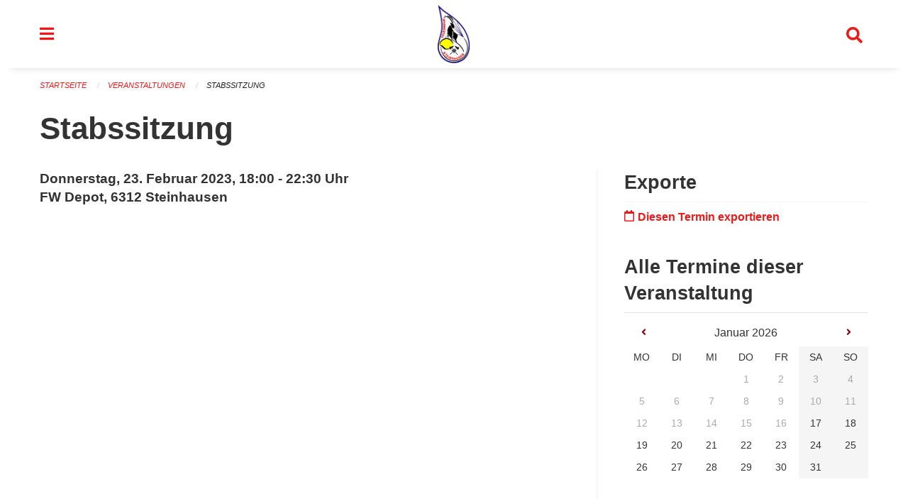

--- FILE ---
content_type: text/html; charset=UTF-8
request_url: https://veranstaltungen-feuerwehr-steinhausen.onegovcloud.ch/event/stabssitzung-35-2023-02-23
body_size: 3467
content:
<!DOCTYPE html>
<html
    class="no-js"
    lang="de-CH"
    xmlns="http://www.w3.org/1999/xhtml" data-version="2025.71">
<head>
    <meta charset="utf-8" />
    <meta name="viewport" content="width=device-width, initial-scale=1.0" />

    
    <meta name="intercoolerjs:use-actual-http-method" content="true" />

    <title id="page-title">
        Stabssitzung
    </title>
    <!-- This site is running on the
          ___              ____               ____ _                 _
         / _ \ _ __   ___ / ___| _____   __  / ___| | ___  _   _  __| |
        | | | | '_ \ / _ \ |  _ / _ \ \ / / | |   | |/ _ \| | | |/ _` |
        | |_| | | | |  __/ |_| | (_) \ V /  | |___| | (_) | |_| | (_| |
         \___/|_| |_|\___|\____|\___/ \_/    \____|_|\___/ \__,_|\__,_|

         Have a look at the source code: https://onegov.readthedocs.org
     -->
    <link rel="stylesheet" type="text/css" href="https://veranstaltungen-feuerwehr-steinhausen.onegovcloud.ch/theme/onegov.town6.foundation-2025.71-290e59e4d60323234ba1a299a0c7faacbe9ec389.css">
    <link rel="stylesheet" type="text/css" href="https://veranstaltungen-feuerwehr-steinhausen.onegovcloud.ch/static/font-awesome5/css/all.min.css___2025.71">
    
    
    
    
    
    
    
    <link rel="icon" href="data:;base64,iVBORw0KGgo=">
    <meta name="theme-color" content="#ed1919">

    
<meta property="og:title" content="Stabssitzung" />
<meta property="og:type" content="website" />
<meta property="og:url" content="https://veranstaltungen-feuerwehr-steinhausen.onegovcloud.ch/event/stabssitzung-35-2023-02-23" />


<meta property="og:site_name" content="Veranstaltungen Feuerwehr Steinhausen">

<meta property="og:locale" content="de_CH">
<meta property="og:locale:alternate" content="fr_CH">

    
    
    
<link rel="stylesheet" type="text/css" href="https://veranstaltungen-feuerwehr-steinhausen.onegovcloud.ch/7da9c72a3b5f9e060b898ef7cd714b8a/common.bundle.css?15c0e4cb">
<link rel="stylesheet" type="text/css" href="https://veranstaltungen-feuerwehr-steinhausen.onegovcloud.ch/7da9c72a3b5f9e060b898ef7cd714b8a/chosen.bundle.css?df2ed9ff">
<link rel="stylesheet" type="text/css" href="https://veranstaltungen-feuerwehr-steinhausen.onegovcloud.ch/7da9c72a3b5f9e060b898ef7cd714b8a/geo-mapbox.bundle.css?0deacf46"></head>

<body data-mapbox-token="pk.eyJ1Ijoic2VhbnRpcyIsImEiOiJjaW02ZW92OXEwMDRpeG1rbXZ5ZXJxdmtlIn0.cYzFzNi7AB4vYJgokrPVwQ" id="page-event-stabssitzung-35-2023-02-23" class="is-logged-out occurrence-layout town-6" data-default-marker-color="#ed1919" data-default-lat="47.19694" data-default-lon="8.48611" data-default-zoom="14">
    <div class="off-canvas position-left" data-transition="overlap" id="offCanvas" data-off-canvas data-auto-focus="false" >
        <!-- Close button -->
        <div class="button-area">
            <button class="off-canvas-close-button" aria-label="Close menu" type="button" data-close>
                <i class="fa fa-times"></i>
            </button>
        </div>

        <!-- Menu -->
        <div class="navigation-area">
            
    <ul class="vertical menu side-navigation drilldown" data-auto-height="true" data-responsive-menu="drilldown medium-accordion" data-back-button="&lt;li class=&quot;js-drilldown-back&quot;&gt;&lt;a tabindex=&quot;0&quot;&gt;zurück&lt;/a&gt;&lt;/li&gt;">
        <li data-sortable-id="4">
            
    
    
        <a href="https://veranstaltungen-feuerwehr-steinhausen.onegovcloud.ch/news/">
            <div class="navlink ">
                <span>
                    Aktuelles
                    
    
        
        
        
        
        
    

                    
    

                </span>
            </div>
        </a>
    
    
        
    

        </li>
    </ul>

        </div>
    </div>

    <div class="sidebar-toggler show-for-small-only" data-toggle="offCanvasSidebar">
        <div class="animated-hamburger">
            <span></span>
            <span></span>
            <span></span>
            <span></span>
        </div>
        <span class="text"> Sidebar</span>
    </div>

    <div class="off-canvas position-right show-for-small-only" id="offCanvasSidebar" data-auto-focus="false" data-off-canvas >
        <!-- Gets filled by sidebar_mobile.js -->
    </div>

    <div class="off-canvas position-right" data-transition="overlap" id="offCanvasSearch" data-auto-focus="false" data-off-canvas>
        <button class="off-canvas-close-button" aria-label="Close menu" type="button" data-close>
            <i class="fa fa-times"></i>
        </button>
        <form class="searchbox header-searchbox" action="https://veranstaltungen-feuerwehr-steinhausen.onegovcloud.ch/search" method="GET" data-typeahead="on" data-typeahead-source="https://veranstaltungen-feuerwehr-steinhausen.onegovcloud.ch/search/suggest" data-typeahead-target="https://veranstaltungen-feuerwehr-steinhausen.onegovcloud.ch/search">
            <div class="input-group">
                <input class="input-group-field" type="search" id="search" data-typeahead-subject name="q" autocomplete="off" autocorrect="off" required maxlength="200" placeholder="Suchbegriff">
                <div class="typeahead">
                    <div class="cell small-12" data-typeahead-container>
                    </div>
                </div>
                <div class="input-group-button">
                    <button class="button" type="submit">
                        <i class="fa fa-search"></i>
                    </button>
                </div>
            </div>
        </form>
    </div>

    <div class="off-canvas-content" data-off-canvas-content>
        <a class="show-for-sr" href="#content">Navigation überspringen</a>
        <main>
            <header id="header">
                <div id="sticky-header-area">
                    

                    

                    
                        
    

                        
    

                    
                </div>
                <div data-sticky-container id="nav-bar">
                    <div class="nav-bar-sticky" data-sticky data-options="marginTop:0; stickyOn: small;" data-top-anchor="sticky-header-area:bottom" data-stick-to="top">

                        

                        <div class="grid-container navigation">
                            <div class="grid-x">
                                <div class="large-2 small-2 cell">
                                    <button class="menu-button" data-toggle="offCanvas">
                                        <i class="fas fa-bars"></i>
                                    </button>
                                </div>
                                <div class="large-8 small-8 cell middle">
                                    <a href="https://veranstaltungen-feuerwehr-steinhausen.onegovcloud.ch/" aria-label="Zurück zur Startseite">
                                        <img src="https://veranstaltungen-feuerwehr-steinhausen.onegovcloud.ch/storage/a2d1b18959239220ae5903d3a0602a882f1b80cec31285229a5af7374d4103b8" alt="Logo" title="Veranstaltungen Feuerwehr Steinhausen"/>
                                        
                                    </a>
                                </div>
                                <div class="large-2 small-2 cell right-side">
                                    <button  class="search-button" data-toggle="offCanvasSearch">
                                        <i class="fa fa-search"></i>
                                    </button>
                                </div>
                            </div>
                        </div>

                        
                            
                        
                    </div>
                </div>
                <div class="grid-container">
                    <div class="grid-x alerts">
                        <div id="alert-boxes" class="cell small-12">
                            
                            
    

                        </div>
                    </div>
                </div>
            </header>

            
                
                
                <article class="content without-sidebar-links" >
                    <div class="grid-container">
                        <div class="grid-x grid-padding-x">
                            <div class="cell small-12">
                                
    
        <div id="breadcrumbs" class="">
            <nav aria-label="Sie sind hier" role="navigation">
                <ul class="breadcrumbs" >
                    
                        <li>
    <a href="https://veranstaltungen-feuerwehr-steinhausen.onegovcloud.ch/">Startseite</a>
</li>
                    
                        <li>
    <a href="https://veranstaltungen-feuerwehr-steinhausen.onegovcloud.ch/events?filter_keywords=&amp;page=0">Veranstaltungen</a>
</li>
                    
                        <li>
    <a href="https://veranstaltungen-feuerwehr-steinhausen.onegovcloud.ch/event/stabssitzung-35-2023-02-23">Stabssitzung</a>
</li>
                    
                </ul>
            </nav>
        </div>
    

                                <section role="main" id="content" data-reinit-foundation>
                                    <h1 class="main-title">
                                        <div>
                                            <div></div>
                                            
        Stabssitzung
    
                                            <div></div>
                                        </div>
                                    </h1>
                                    <div></div>
                                    
        <div class="grid-x grid-padding-x wrapper">
            <div class="medium-7 cell content">
                <div class="page-lead h5 limit-line-width">
                    <div>
                        Donnerstag, 23. Februar 2023,
                        <span>18:00 - 22:30 Uhr</span>
                        
                    </div>
                    <div>FW Depot, 6312 Steinhausen</div>
                </div>

                

                

                <div class="occurence-link">
                    
                </div>

                <div class="occurence-link">
                    
                </div>

                <div class="occurrence-description">
                    <p></p>
                </div>

                

                

                

                
            </div>

            <div class="large-4 medium-4 cell medium-offset-1 sidebar">
                <div class="sidebar-wrapper">
                    

                    

                    <div class="side-panel">
                        <h3>Exporte</h3>
                        <ul class="more-list">
                            <li>
                                <a  class="list-link no-chevron" href="https://veranstaltungen-feuerwehr-steinhausen.onegovcloud.ch/event/stabssitzung-35-2023-02-23/ical">
                                    <i class="far fa-calendar"></i> <span class="list-title">Diesen Termin exportieren</span>
                                </a>
                            </li>
                            
                        </ul>
                    </div>

                    <div class="side-panel occurrence-dates">
                        <h3>Alle Termine dieser Veranstaltung</h3>
                        <div class="monthly-view" data-dates=""></div>
                    </div>

                    
                </div>
            </div>
        </div>

    
                                </section>
                            </div>
                        </div>
                    </div>
                </article>
            
            
            
    <footer id="footer" class="footer-container">
        <div class="grid-container">
            <div class="grid-x grid-padding-x footer-content">
                
    
        
            <div class="small-12 medium-4 cell">
                
    <h5>Kontakt</h5>
    <div><p>Kantonale Verwaltung Zug<br>Seestrasse 2<br>Regierungsgebäude am Postplatz<br>Postfach<br>6301 Zug</p></div>
    

            </div>

            <div class="small-12 medium-4 cell">
                
    
    <div></div>
    

            </div>

            <div class="small-12 medium-4 cell">
                
    

                
    
        
    

            </div>
        
    

                
<div class="medium-4 cell"></div>
<div class="small-12 medium-6 cell footer-links">
    
    <span>
        <a class="footer-link" href="https://veranstaltungen-feuerwehr-steinhausen.onegovcloud.ch/auth/login?skip=0&amp;to=%2Fevent%2Fstabssitzung-35-2023-02-23">Anmelden</a>
    </span>
    
    
</div>

            </div>
        </div>
    </footer>

        </main>
        <div id="clipboard-copy" class="flash-message hidden">In die Zwischenablage kopiert!</div>
    </div>

<script type="text/javascript" src="https://veranstaltungen-feuerwehr-steinhausen.onegovcloud.ch/7da9c72a3b5f9e060b898ef7cd714b8a/foundation6.bundle.js?e517ae3f"></script>
<script type="text/javascript" src="https://veranstaltungen-feuerwehr-steinhausen.onegovcloud.ch/7da9c72a3b5f9e060b898ef7cd714b8a/common.bundle.js?312b932d"></script>
<script type="text/javascript" src="https://veranstaltungen-feuerwehr-steinhausen.onegovcloud.ch/7da9c72a3b5f9e060b898ef7cd714b8a/chosen.bundle.js?6c88e4da"></script>
<script type="text/javascript" src="https://veranstaltungen-feuerwehr-steinhausen.onegovcloud.ch/7da9c72a3b5f9e060b898ef7cd714b8a/geo-mapbox.bundle.js?a3e6a5d2"></script>
<script type="text/javascript" src="https://veranstaltungen-feuerwehr-steinhausen.onegovcloud.ch/7da9c72a3b5f9e060b898ef7cd714b8a/all_blank.bundle.js?9baeca26"></script>
<script type="text/javascript" src="https://veranstaltungen-feuerwehr-steinhausen.onegovcloud.ch/7da9c72a3b5f9e060b898ef7cd714b8a/monthly-view.bundle.js?f6445171"></script></body>
</html>



--- FILE ---
content_type: text/javascript; charset=UTF-8
request_url: https://veranstaltungen-feuerwehr-steinhausen.onegovcloud.ch/7da9c72a3b5f9e060b898ef7cd714b8a/monthly-view.bundle.js?f6445171
body_size: 12036
content:
!function(e,t){"object"==typeof exports&&"object"==typeof module?module.exports=t(require("react")):"function"==typeof define&&define.amd?define(["react"],t):"object"==typeof exports?exports.DayPicker=t(require("react")):e.DayPicker=t(e.React)}("undefined"!=typeof self?self:this,function(e){return function(e){function t(o){if(n[o])return n[o].exports;var r=n[o]={i:o,l:!1,exports:{}};return e[o].call(r.exports,r,r.exports,t),r.l=!0,r.exports}var n={};return t.m=e,t.c=n,t.d=function(e,n,o){t.o(e,n)||Object.defineProperty(e,n,{configurable:!1,enumerable:!0,get:o})},t.n=function(e){var n=e&&e.__esModule?function(){return e.default}:function(){return e};return t.d(n,"a",n),n},t.o=function(e,t){return Object.prototype.hasOwnProperty.call(e,t)},t.p="",t(t.s=9)}([function(t,n){t.exports=e},function(e,t){},function(e,t,n){"use strict";function o(e){return new Date(e.getTime())}function r(e){return e instanceof Date&&!isNaN(e.valueOf())}function a(e,t){var n=o(e);return n.setMonth(e.getMonth()+t),n}function s(e,t){return!(!e||!t)&&(e.getDate()===t.getDate()&&e.getMonth()===t.getMonth()&&e.getFullYear()===t.getFullYear())}function i(e,t){return!(!e||!t)&&(e.getMonth()===t.getMonth()&&e.getFullYear()===t.getFullYear())}function u(e,t){return o(e).setHours(0,0,0,0)<o(t).setHours(0,0,0,0)}function l(e,t){return o(e).setHours(0,0,0,0)>o(t).setHours(0,0,0,0)}function c(e){var t=new Date;return t.setHours(0,0,0,0),u(e,t)}function p(e){var t=new Date((new Date).getTime()+864e5);return t.setHours(0,0,0,0),e>=t}function f(e,t,n){var r=o(e);return r.setHours(0,0,0,0),l(r,t)&&u(r,n)||l(r,n)&&u(r,t)}function h(e){var t=arguments.length>1&&void 0!==arguments[1]?arguments[1]:{from:null,to:null},n=t.from,o=t.to;return n?n&&o&&s(n,o)&&s(e,n)?(n=null,o=null):o&&u(e,n)?n=e:o&&s(e,o)?(n=e,o=e):(o=e,u(o,n)&&(o=n,n=e)):n=e,{from:n,to:o}}function d(e,t){var n=t.from,o=t.to;return n&&s(e,n)||o&&s(e,o)||n&&o&&f(e,n,o)}function y(e){var t=o(e);return t.setHours(0,0,0),t.setDate(t.getDate()+4-(t.getDay()||7)),Math.ceil(((t-new Date(t.getFullYear(),0,1))/864e5+1)/7)}Object.defineProperty(t,"__esModule",{value:!0}),t.clone=o,t.isDate=r,t.addMonths=a,t.isSameDay=s,t.isSameMonth=i,t.isDayBefore=u,t.isDayAfter=l,t.isPastDay=c,t.isFutureDay=p,t.isDayBetween=f,t.addDayToRange=h,t.isDayInRange=d,t.getWeekNumber=y,t.default={addDayToRange:h,addMonths:a,clone:o,getWeekNumber:y,isDate:r,isDayAfter:l,isDayBefore:u,isDayBetween:f,isDayInRange:d,isFutureDay:p,isPastDay:c,isSameDay:s,isSameMonth:i}},function(e,t,n){"use strict";Object.defineProperty(t,"__esModule",{value:!0});t.LEFT=37,t.UP=38,t.RIGHT=39,t.DOWN=40,t.ENTER=13,t.SPACE=32,t.ESC=27,t.TAB=9},function(e,t,n){"use strict";Object.defineProperty(t,"__esModule",{value:!0}),t.default={container:"DayPicker",wrapper:"DayPicker-wrapper",interactionDisabled:"DayPicker--interactionDisabled",months:"DayPicker-Months",month:"DayPicker-Month",navBar:"DayPicker-NavBar",navButtonPrev:"DayPicker-NavButton DayPicker-NavButton--prev",navButtonNext:"DayPicker-NavButton DayPicker-NavButton--next",navButtonInteractionDisabled:"DayPicker-NavButton--interactionDisabled",caption:"DayPicker-Caption",weekdays:"DayPicker-Weekdays",weekdaysRow:"DayPicker-WeekdaysRow",weekday:"DayPicker-Weekday",body:"DayPicker-Body",week:"DayPicker-Week",weekNumber:"DayPicker-WeekNumber",day:"DayPicker-Day",footer:"DayPicker-Footer",todayButton:"DayPicker-TodayButton",today:"today",selected:"selected",disabled:"disabled",outside:"outside"}},function(e,t,n){"use strict";function o(e){e.preventDefault(),e.stopPropagation()}function r(e){return new Date(e.getFullYear(),e.getMonth(),1,12)}function a(e){var t=r(e);return t.setMonth(t.getMonth()+1),t.setDate(t.getDate()-1),t.getDate()}function s(e){var t=y({},e.modifiers);return e.selectedDays&&(t[e.classNames.selected]=e.selectedDays),e.disabledDays&&(t[e.classNames.disabled]=e.disabledDays),t}function i(e){var t=e.firstDayOfWeek,n=e.locale,o=void 0===n?"en":n,r=e.localeUtils,a=void 0===r?{}:r;return isNaN(t)?a.getFirstDayOfWeek?a.getFirstDayOfWeek(o):0:t}function u(e){return!!(e&&e.from&&e.to)}function l(e,t){return t.getMonth()-e.getMonth()+12*(t.getFullYear()-e.getFullYear())}function c(e){for(var t=arguments.length>1&&void 0!==arguments[1]?arguments[1]:(0,m.getFirstDayOfWeek)(),n=arguments[2],o=a(e),r=[],s=[],i=[],u=1;u<=o;u+=1)r.push(new Date(e.getFullYear(),e.getMonth(),u,12));r.forEach(function(e){s.length>0&&e.getDay()===t&&(i.push(s),s=[]),s.push(e),r.indexOf(e)===r.length-1&&i.push(s)});for(var l=i[0],c=7-l.length;c>0;c-=1){var p=(0,v.clone)(l[0]);p.setDate(l[0].getDate()-1),l.unshift(p)}for(var f=i[i.length-1],h=f.length;h<7;h+=1){var d=(0,v.clone)(f[f.length-1]);d.setDate(f[f.length-1].getDate()+1),f.push(d)}if(n&&i.length<6)for(var y=void 0,k=i.length;k<6;k+=1){y=i[i.length-1];for(var D=y[y.length-1],b=[],g=0;g<7;g+=1){var w=(0,v.clone)(D);w.setDate(D.getDate()+g+1),b.push(w)}i.push(b)}return i}function p(e){var t=(0,v.clone)(e);return t.setDate(1),t.setHours(12,0,0,0),t}function f(e,t){var n=void 0;n=t===D.default?t.day+"--"+t.outside:""+t.outside;var o=t.day.replace(/ /g,"."),r=n.replace(/ /g,"."),a="."+o+":not(."+r+")";return e.querySelectorAll(a)}function h(e){return Array.prototype.slice.call(e,0)}function d(e,t){return Object.prototype.hasOwnProperty.call(e,t)}Object.defineProperty(t,"__esModule",{value:!0});var y=Object.assign||function(e){for(var t=1;t<arguments.length;t++){var n=arguments[t];for(var o in n)Object.prototype.hasOwnProperty.call(n,o)&&(e[o]=n[o])}return e};t.cancelEvent=o,t.getFirstDayOfMonth=r,t.getDaysInMonth=a,t.getModifiersFromProps=s,t.getFirstDayOfWeekFromProps=i,t.isRangeOfDates=u,t.getMonthsDiff=l,t.getWeekArray=c,t.startOfMonth=p,t.getDayNodes=f,t.nodeListToArray=h,t.hasOwnProp=d;var v=n(2),m=n(6),k=n(4),D=function(e){return e&&e.__esModule?e:{default:e}}(k)},function(e,t,n){"use strict";function o(e){return e.toDateString()}function r(e){return p[e.getMonth()]+" "+e.getFullYear()}function a(e){return c[e]}function s(e){return l[e]}function i(){return 0}function u(){return p}Object.defineProperty(t,"__esModule",{value:!0}),t.formatDay=o,t.formatMonthTitle=r,t.formatWeekdayShort=a,t.formatWeekdayLong=s,t.getFirstDayOfWeek=i,t.getMonths=u;var l=["Sunday","Monday","Tuesday","Wednesday","Thursday","Friday","Saturday"],c=["Su","Mo","Tu","We","Th","Fr","Sa"],p=["January","February","March","April","May","June","July","August","September","October","November","December"];t.default={formatDay:o,formatMonthTitle:r,formatWeekdayShort:a,formatWeekdayLong:s,getFirstDayOfWeek:i,getMonths:u}},function(e,t,n){"use strict";function o(e,t){return!!t&&(Array.isArray(t)?t:[t]).some(function(t){return!!t&&(t instanceof Date?(0,a.isSameDay)(e,t):(0,s.isRangeOfDates)(t)?(0,a.isDayInRange)(e,t):t.after&&t.before&&(0,a.isDayAfter)(t.before,t.after)?(0,a.isDayAfter)(e,t.after)&&(0,a.isDayBefore)(e,t.before):t.after&&t.before&&((0,a.isDayAfter)(t.after,t.before)||(0,a.isSameDay)(t.after,t.before))?(0,a.isDayAfter)(e,t.after)||(0,a.isDayBefore)(e,t.before):t.after?(0,a.isDayAfter)(e,t.after):t.before?(0,a.isDayBefore)(e,t.before):t.daysOfWeek?t.daysOfWeek.some(function(t){return e.getDay()===t}):"function"==typeof t&&t(e))})}function r(e){var t=arguments.length>1&&void 0!==arguments[1]?arguments[1]:{};return Object.keys(t).reduce(function(n,r){var a=t[r];return o(e,a)&&n.push(r),n},[])}Object.defineProperty(t,"__esModule",{value:!0}),t.dayMatchesModifier=o,t.getModifiersForDay=r;var a=n(2),s=n(5);t.default={dayMatchesModifier:o,getModifiersForDay:r}},function(e,t,n){"use strict";function o(e){if(e&&e.__esModule)return e;var t={};if(null!=e)for(var n in e)Object.prototype.hasOwnProperty.call(e,n)&&(t[n]=e[n]);return t.default=e,t}function r(e){return e&&e.__esModule?e:{default:e}}function a(e,t){var n={};for(var o in e)t.indexOf(o)>=0||Object.prototype.hasOwnProperty.call(e,o)&&(n[o]=e[o]);return n}function s(e,t){if(!(e instanceof t))throw new TypeError("Cannot call a class as a function")}function i(e,t){if(!e)throw new ReferenceError("this hasn't been initialised - super() hasn't been called");return!t||"object"!=typeof t&&"function"!=typeof t?e:t}function u(e,t){if("function"!=typeof t&&null!==t)throw new TypeError("Super expression must either be null or a function, not "+typeof t);e.prototype=Object.create(t&&t.prototype,{constructor:{value:e,enumerable:!1,writable:!0,configurable:!0}}),t&&(Object.setPrototypeOf?Object.setPrototypeOf(e,t):e.__proto__=t)}Object.defineProperty(t,"__esModule",{value:!0}),t.ModifiersUtils=t.LocaleUtils=t.DateUtils=t.DayPicker=void 0;var l=Object.assign||function(e){for(var t=1;t<arguments.length;t++){var n=arguments[t];for(var o in n)Object.prototype.hasOwnProperty.call(n,o)&&(e[o]=n[o])}return e},c=function(){function e(e,t){for(var n=0;n<t.length;n++){var o=t[n];o.enumerable=o.enumerable||!1,o.configurable=!0,"value"in o&&(o.writable=!0),Object.defineProperty(e,o.key,o)}}return function(t,n,o){return n&&e(t.prototype,n),o&&e(t,o),t}}(),p=n(0),f=r(p),h=n(1),d=(r(h),n(10)),y=r(d),v=n(11),m=r(v),k=n(12),D=r(k),b=n(15),g=r(b),w=n(5),M=o(w),P=n(2),O=o(P),N=n(6),C=o(N),E=n(7),_=o(E),T=n(4),j=r(T),x=n(3),F=t.DayPicker=function(e){function t(e){s(this,t);var n=i(this,(t.__proto__||Object.getPrototypeOf(t)).call(this,e));n.dayPicker=null,n.showNextMonth=function(e){if(n.allowNextMonth()){var t=n.props.pagedNavigation?n.props.numberOfMonths:1,o=O.addMonths(n.state.currentMonth,t);n.showMonth(o,e)}},n.showPreviousMonth=function(e){if(n.allowPreviousMonth()){var t=n.props.pagedNavigation?n.props.numberOfMonths:1,o=O.addMonths(n.state.currentMonth,-t);n.showMonth(o,e)}},n.handleKeyDown=function(e){switch(e.persist(),e.keyCode){case x.LEFT:n.showPreviousMonth();break;case x.RIGHT:n.showNextMonth();break;case x.UP:n.showPreviousYear();break;case x.DOWN:n.showNextYear()}n.props.onKeyDown&&n.props.onKeyDown(e)},n.handleDayKeyDown=function(e,t,o){switch(o.persist(),o.keyCode){case x.LEFT:M.cancelEvent(o),n.focusPreviousDay(o.target);break;case x.RIGHT:M.cancelEvent(o),n.focusNextDay(o.target);break;case x.UP:M.cancelEvent(o),n.focusPreviousWeek(o.target);break;case x.DOWN:M.cancelEvent(o),n.focusNextWeek(o.target);break;case x.ENTER:case x.SPACE:M.cancelEvent(o),n.props.onDayClick&&n.handleDayClick(e,t,o)}n.props.onDayKeyDown&&n.props.onDayKeyDown(e,t,o)},n.handleDayClick=function(e,t,o){o.persist(),t[n.props.classNames.outside]&&n.props.enableOutsideDaysClick&&n.handleOutsideDayClick(e),n.props.onDayClick&&n.props.onDayClick(e,t,o)},n.handleTodayButtonClick=function(e){var t=new Date,o=new Date(t.getFullYear(),t.getMonth());n.showMonth(o),e.target.blur(),n.props.onTodayButtonClick&&(e.persist(),n.props.onTodayButtonClick(new Date(t.getFullYear(),t.getMonth(),t.getDate()),_.getModifiersForDay(t,n.props.modifiers),e))};var o=n.getCurrentMonthFromProps(e);return n.state={currentMonth:o},n}return u(t,e),c(t,[{key:"componentDidUpdate",value:function(e){if(e.month!==this.props.month&&!O.isSameMonth(e.month,this.props.month)){var t=this.getCurrentMonthFromProps(this.props);this.setState({currentMonth:t})}}},{key:"getCurrentMonthFromProps",value:function(e){var t=M.startOfMonth(e.month||e.initialMonth),n=t;if(e.pagedNavigation&&e.numberOfMonths>1&&e.fromMonth){var o=M.startOfMonth(e.fromMonth),r=M.getMonthsDiff(o,n);n=O.addMonths(o,Math.floor(r/e.numberOfMonths)*e.numberOfMonths)}else e.toMonth&&e.numberOfMonths>1&&M.getMonthsDiff(n,e.toMonth)<=0&&(n=O.addMonths(M.startOfMonth(e.toMonth),1-this.props.numberOfMonths));return n}},{key:"getNextNavigableMonth",value:function(){return O.addMonths(this.state.currentMonth,this.props.numberOfMonths)}},{key:"getPreviousNavigableMonth",value:function(){return O.addMonths(this.state.currentMonth,-1)}},{key:"allowPreviousMonth",value:function(){var e=O.addMonths(this.state.currentMonth,-1);return this.allowMonth(e)}},{key:"allowNextMonth",value:function(){var e=O.addMonths(this.state.currentMonth,this.props.numberOfMonths);return this.allowMonth(e)}},{key:"allowMonth",value:function(e){var t=this.props,n=t.fromMonth,o=t.toMonth;return!(!t.canChangeMonth||n&&M.getMonthsDiff(n,e)<0||o&&M.getMonthsDiff(o,e)>0)}},{key:"allowYearChange",value:function(){return this.props.canChangeMonth}},{key:"showMonth",value:function(e,t){var n=this;this.allowMonth(e)&&this.setState({currentMonth:M.startOfMonth(e)},function(){t&&t(),n.props.onMonthChange&&n.props.onMonthChange(n.state.currentMonth)})}},{key:"showNextYear",value:function(){if(this.allowYearChange()){var e=O.addMonths(this.state.currentMonth,12);this.showMonth(e)}}},{key:"showPreviousYear",value:function(){if(this.allowYearChange()){var e=O.addMonths(this.state.currentMonth,-12);this.showMonth(e)}}},{key:"focusFirstDayOfMonth",value:function(){M.getDayNodes(this.dayPicker,this.props.classNames)[0].focus()}},{key:"focusLastDayOfMonth",value:function(){var e=M.getDayNodes(this.dayPicker,this.props.classNames);e[e.length-1].focus()}},{key:"focusPreviousDay",value:function(e){var t=this,n=M.getDayNodes(this.dayPicker,this.props.classNames),o=M.nodeListToArray(n).indexOf(e);-1!==o&&(0===o?this.showPreviousMonth(function(){return t.focusLastDayOfMonth()}):n[o-1].focus())}},{key:"focusNextDay",value:function(e){var t=this,n=M.getDayNodes(this.dayPicker,this.props.classNames),o=M.nodeListToArray(n).indexOf(e);-1!==o&&(o===n.length-1?this.showNextMonth(function(){return t.focusFirstDayOfMonth()}):n[o+1].focus())}},{key:"focusNextWeek",value:function(e){var t=this,n=M.getDayNodes(this.dayPicker,this.props.classNames),o=M.nodeListToArray(n).indexOf(e);o>n.length-8?this.showNextMonth(function(){var e=n.length-o,r=7-e;M.getDayNodes(t.dayPicker,t.props.classNames)[r].focus()}):n[o+7].focus()}},{key:"focusPreviousWeek",value:function(e){var t=this,n=M.getDayNodes(this.dayPicker,this.props.classNames),o=M.nodeListToArray(n).indexOf(e);o<=6?this.showPreviousMonth(function(){var e=M.getDayNodes(t.dayPicker,t.props.classNames);e[e.length-7+o].focus()}):n[o-7].focus()}},{key:"handleOutsideDayClick",value:function(e){var t=this.state.currentMonth,n=this.props.numberOfMonths,o=M.getMonthsDiff(t,e);o>0&&o>=n?this.showNextMonth():o<0&&this.showPreviousMonth()}},{key:"renderNavbar",value:function(){var e=this.props,t=e.labels,n=e.locale,o=e.localeUtils,r=e.canChangeMonth,s=e.navbarElement,i=a(e,["labels","locale","localeUtils","canChangeMonth","navbarElement"]);if(!r)return null;var u={month:this.state.currentMonth,classNames:this.props.classNames,className:this.props.classNames.navBar,nextMonth:this.getNextNavigableMonth(),previousMonth:this.getPreviousNavigableMonth(),showPreviousButton:this.allowPreviousMonth(),showNextButton:this.allowNextMonth(),onNextClick:this.showNextMonth,onPreviousClick:this.showPreviousMonth,dir:i.dir,labels:t,locale:n,localeUtils:o};return f.default.isValidElement(s)?f.default.cloneElement(s,u):f.default.createElement(s,u)}},{key:"renderMonths",value:function(){for(var e=[],t=M.getFirstDayOfWeekFromProps(this.props),n=0;n<this.props.numberOfMonths;n+=1){var o=O.addMonths(this.state.currentMonth,n);e.push(f.default.createElement(D.default,l({key:n},this.props,{month:o,firstDayOfWeek:t,onDayKeyDown:this.handleDayKeyDown,onDayClick:this.handleDayClick})))}return this.props.reverseMonths&&e.reverse(),e}},{key:"renderFooter",value:function(){return this.props.todayButton?f.default.createElement("div",{className:this.props.classNames.footer},this.renderTodayButton()):null}},{key:"renderTodayButton",value:function(){return f.default.createElement("button",{type:"button",tabIndex:0,className:this.props.classNames.todayButton,"aria-label":this.props.todayButton,onClick:this.handleTodayButtonClick},this.props.todayButton)}},{key:"render",value:function(){var e=this,t=this.props.classNames.container;return this.props.onDayClick||(t=t+" "+this.props.classNames.interactionDisabled),this.props.className&&(t=t+" "+this.props.className),f.default.createElement("div",l({},this.props.containerProps,{className:t,ref:function(t){return e.dayPicker=t},lang:this.props.locale}),f.default.createElement("div",{className:this.props.classNames.wrapper,tabIndex:this.props.canChangeMonth&&void 0!==this.props.tabIndex?this.props.tabIndex:-1,onKeyDown:this.handleKeyDown,onFocus:this.props.onFocus,onBlur:this.props.onBlur},this.renderNavbar(),f.default.createElement("div",{className:this.props.classNames.months},this.renderMonths()),this.renderFooter()))}}]),t}(p.Component);F.VERSION="7.2.4",F.defaultProps={classNames:j.default,tabIndex:0,initialMonth:new Date,numberOfMonths:1,labels:{previousMonth:"Previous Month",nextMonth:"Next Month"},locale:"en",localeUtils:C,showOutsideDays:!1,enableOutsideDaysClick:!0,fixedWeeks:!1,canChangeMonth:!0,reverseMonths:!1,pagedNavigation:!1,showWeekNumbers:!1,showWeekDays:!0,renderDay:function(e){return e.getDate()},renderWeek:function(e){return e},weekdayElement:f.default.createElement(g.default,null),navbarElement:f.default.createElement(m.default,{classNames:j.default}),captionElement:f.default.createElement(y.default,{classNames:j.default})},F.propTypes={},F.DateUtils=O,F.LocaleUtils=C,F.ModifiersUtils=_,t.DateUtils=O,t.LocaleUtils=C,t.ModifiersUtils=_,t.default=F},function(e,t,n){"use strict";var o=n(8).default;o.Input=n(16).default,e.exports=o},function(e,t,n){"use strict";function o(e){return e&&e.__esModule?e:{default:e}}function r(e,t){if(!(e instanceof t))throw new TypeError("Cannot call a class as a function")}function a(e,t){if(!e)throw new ReferenceError("this hasn't been initialised - super() hasn't been called");return!t||"object"!=typeof t&&"function"!=typeof t?e:t}function s(e,t){if("function"!=typeof t&&null!==t)throw new TypeError("Super expression must either be null or a function, not "+typeof t);e.prototype=Object.create(t&&t.prototype,{constructor:{value:e,enumerable:!1,writable:!0,configurable:!0}}),t&&(Object.setPrototypeOf?Object.setPrototypeOf(e,t):e.__proto__=t)}Object.defineProperty(t,"__esModule",{value:!0});var i=function(){function e(e,t){for(var n=0;n<t.length;n++){var o=t[n];o.enumerable=o.enumerable||!1,o.configurable=!0,"value"in o&&(o.writable=!0),Object.defineProperty(e,o.key,o)}}return function(t,n,o){return n&&e(t.prototype,n),o&&e(t,o),t}}(),u=n(0),l=o(u),c=n(1),p=(o(c),n(6)),f=o(p),h=n(3),d=function(e){function t(e){r(this,t);var n=a(this,(t.__proto__||Object.getPrototypeOf(t)).call(this,e));return n.handleKeyUp=n.handleKeyUp.bind(n),n}return s(t,e),i(t,[{key:"shouldComponentUpdate",value:function(e){return e.locale!==this.props.locale||e.classNames!==this.props.classNames||e.date.getMonth()!==this.props.date.getMonth()||e.date.getFullYear()!==this.props.date.getFullYear()}},{key:"handleKeyUp",value:function(e){e.keyCode===h.ENTER&&this.props.onClick(e)}},{key:"render",value:function(){var e=this.props,t=e.classNames,n=e.date,o=e.months,r=e.locale,a=e.localeUtils,s=e.onClick;return l.default.createElement("div",{className:t.caption,role:"heading"},l.default.createElement("div",{onClick:s,onKeyUp:this.handleKeyUp},o?o[n.getMonth()]+" "+n.getFullYear():a.formatMonthTitle(n,r)))}}]),t}(u.Component);d.defaultProps={localeUtils:f.default},t.default=d,d.propTypes={}},function(e,t,n){"use strict";function o(e){return e&&e.__esModule?e:{default:e}}function r(e,t){if(!(e instanceof t))throw new TypeError("Cannot call a class as a function")}function a(e,t){if(!e)throw new ReferenceError("this hasn't been initialised - super() hasn't been called");return!t||"object"!=typeof t&&"function"!=typeof t?e:t}function s(e,t){if("function"!=typeof t&&null!==t)throw new TypeError("Super expression must either be null or a function, not "+typeof t);e.prototype=Object.create(t&&t.prototype,{constructor:{value:e,enumerable:!1,writable:!0,configurable:!0}}),t&&(Object.setPrototypeOf?Object.setPrototypeOf(e,t):e.__proto__=t)}Object.defineProperty(t,"__esModule",{value:!0});var i=function(){function e(e,t){for(var n=0;n<t.length;n++){var o=t[n];o.enumerable=o.enumerable||!1,o.configurable=!0,"value"in o&&(o.writable=!0),Object.defineProperty(e,o.key,o)}}return function(t,n,o){return n&&e(t.prototype,n),o&&e(t,o),t}}(),u=n(0),l=o(u),c=n(1),p=(o(c),n(4)),f=o(p),h=n(3),d=function(e){function t(){var e,n,o,s;r(this,t);for(var i=arguments.length,u=Array(i),l=0;l<i;l++)u[l]=arguments[l];return n=o=a(this,(e=t.__proto__||Object.getPrototypeOf(t)).call.apply(e,[this].concat(u))),o.handleNextClick=function(){o.props.onNextClick&&o.props.onNextClick()},o.handlePreviousClick=function(){o.props.onPreviousClick&&o.props.onPreviousClick()},o.handleNextKeyDown=function(e){e.keyCode!==h.ENTER&&e.keyCode!==h.SPACE||(e.preventDefault(),o.handleNextClick())},o.handlePreviousKeyDown=function(e){e.keyCode!==h.ENTER&&e.keyCode!==h.SPACE||(e.preventDefault(),o.handlePreviousClick())},s=n,a(o,s)}return s(t,e),i(t,[{key:"shouldComponentUpdate",value:function(e){return e.labels!==this.props.labels||e.dir!==this.props.dir||this.props.showPreviousButton!==e.showPreviousButton||this.props.showNextButton!==e.showNextButton}},{key:"render",value:function(){var e=this.props,t=e.classNames,n=e.className,o=e.showPreviousButton,r=e.showNextButton,a=e.labels,s=e.dir,i=void 0,u=void 0,c=void 0,p=void 0,f=void 0,h=void 0;"rtl"===s?(i=this.handleNextClick,u=this.handlePreviousClick,c=this.handleNextKeyDown,p=this.handlePreviousKeyDown,h=o,f=r):(i=this.handlePreviousClick,u=this.handleNextClick,c=this.handlePreviousKeyDown,p=this.handleNextKeyDown,h=r,f=o);var d=f?t.navButtonPrev:t.navButtonPrev+" "+t.navButtonInteractionDisabled,y=h?t.navButtonNext:t.navButtonNext+" "+t.navButtonInteractionDisabled,v=l.default.createElement("span",{tabIndex:"0",role:"button","aria-label":a.previousMonth,key:"previous",className:d,onKeyDown:f?c:void 0,onClick:f?i:void 0}),m=l.default.createElement("span",{tabIndex:"0",role:"button","aria-label":a.nextMonth,key:"right",className:y,onKeyDown:h?p:void 0,onClick:h?u:void 0});return l.default.createElement("div",{className:n||t.navBar},"rtl"===s?[m,v]:[v,m])}}]),t}(u.Component);d.defaultProps={classNames:f.default,dir:"ltr",labels:{previousMonth:"Previous Month",nextMonth:"Next Month"},showPreviousButton:!0,showNextButton:!0},t.default=d,d.propTypes={}},function(e,t,n){"use strict";function o(e){if(e&&e.__esModule)return e;var t={};if(null!=e)for(var n in e)Object.prototype.hasOwnProperty.call(e,n)&&(t[n]=e[n]);return t.default=e,t}function r(e){return e&&e.__esModule?e:{default:e}}function a(e,t){if(!(e instanceof t))throw new TypeError("Cannot call a class as a function")}function s(e,t){if(!e)throw new ReferenceError("this hasn't been initialised - super() hasn't been called");return!t||"object"!=typeof t&&"function"!=typeof t?e:t}function i(e,t){if("function"!=typeof t&&null!==t)throw new TypeError("Super expression must either be null or a function, not "+typeof t);e.prototype=Object.create(t&&t.prototype,{constructor:{value:e,enumerable:!1,writable:!0,configurable:!0}}),t&&(Object.setPrototypeOf?Object.setPrototypeOf(e,t):e.__proto__=t)}Object.defineProperty(t,"__esModule",{value:!0});var u=function(){function e(e,t){for(var n=0;n<t.length;n++){var o=t[n];o.enumerable=o.enumerable||!1,o.configurable=!0,"value"in o&&(o.writable=!0),Object.defineProperty(e,o.key,o)}}return function(t,n,o){return n&&e(t.prototype,n),o&&e(t,o),t}}(),l=n(0),c=r(l),p=n(1),f=(r(p),n(13)),h=r(f),d=n(14),y=r(d),v=n(3),m=n(7),k=o(m),D=n(5),b=o(D),g=n(2),w=o(g),M=function(e){function t(){var e,n,o,r;a(this,t);for(var i=arguments.length,u=Array(i),l=0;l<i;l++)u[l]=arguments[l];return n=o=s(this,(e=t.__proto__||Object.getPrototypeOf(t)).call.apply(e,[this].concat(u))),o.renderDay=function(e){var t=o.props.month.getMonth(),n=b.getModifiersFromProps(o.props),r=k.getModifiersForDay(e,n);w.isSameDay(e,new Date)&&!Object.prototype.hasOwnProperty.call(n,o.props.classNames.today)&&r.push(o.props.classNames.today),e.getMonth()!==t&&r.push(o.props.classNames.outside);var a=e.getMonth()!==t,s=-1;o.props.onDayClick&&!a&&1===e.getDate()&&(s=o.props.tabIndex);var i=""+e.getFullYear()+e.getMonth()+e.getDate(),u={};return r.forEach(function(e){u[e]=!0}),c.default.createElement(y.default,{key:(a?"outside-":"")+i,classNames:o.props.classNames,day:e,modifiers:u,modifiersStyles:o.props.modifiersStyles,empty:a&&!o.props.showOutsideDays&&!o.props.fixedWeeks,tabIndex:s,ariaLabel:o.props.localeUtils.formatDay(e,o.props.locale),ariaDisabled:a||r.indexOf("disabled")>-1,ariaSelected:r.indexOf("selected")>-1,onClick:o.props.onDayClick,onFocus:o.props.onDayFocus,onKeyDown:o.props.onDayKeyDown,onMouseEnter:o.props.onDayMouseEnter,onMouseLeave:o.props.onDayMouseLeave,onMouseDown:o.props.onDayMouseDown,onMouseUp:o.props.onDayMouseUp,onTouchEnd:o.props.onDayTouchEnd,onTouchStart:o.props.onDayTouchStart},o.props.renderDay(e,u))},r=n,s(o,r)}return i(t,e),u(t,[{key:"render",value:function(){var e=this,t=this.props,n=t.classNames,o=t.month,r=t.months,a=t.fixedWeeks,s=t.captionElement,i=t.weekdayElement,u=t.locale,l=t.localeUtils,p=t.weekdaysLong,f=t.weekdaysShort,d=t.firstDayOfWeek,y=t.onCaptionClick,m=t.showWeekNumbers,k=t.showWeekDays,D=t.onWeekClick,g={date:o,classNames:n,months:r,localeUtils:l,locale:u,onClick:y?function(e){return y(o,e)}:void 0},M=c.default.isValidElement(s)?c.default.cloneElement(s,g):c.default.createElement(s,g),P=b.getWeekArray(o,d,a);return c.default.createElement("div",{className:n.month,role:"grid"},M,k&&c.default.createElement(h.default,{classNames:n,weekdaysShort:f,weekdaysLong:p,firstDayOfWeek:d,showWeekNumbers:m,locale:u,localeUtils:l,weekdayElement:i}),c.default.createElement("div",{className:n.body,role:"rowgroup"},P.map(function(t){var r=void 0;return m&&(r=w.getWeekNumber(t[6])),c.default.createElement("div",{key:t[0].getTime(),className:n.week,role:"row"},m&&c.default.createElement("div",{className:n.weekNumber,tabIndex:0,role:"gridcell",onClick:D?function(e){return D(r,t,e)}:void 0,onKeyUp:D?function(e){return e.keyCode===v.ENTER&&D(r,t,e)}:void 0},e.props.renderWeek(r,t,o)),t.map(e.renderDay))})))}}]),t}(l.Component);t.default=M,M.propTypes={}},function(e,t,n){"use strict";function o(e){return e&&e.__esModule?e:{default:e}}function r(e,t){if(!(e instanceof t))throw new TypeError("Cannot call a class as a function")}function a(e,t){if(!e)throw new ReferenceError("this hasn't been initialised - super() hasn't been called");return!t||"object"!=typeof t&&"function"!=typeof t?e:t}function s(e,t){if("function"!=typeof t&&null!==t)throw new TypeError("Super expression must either be null or a function, not "+typeof t);e.prototype=Object.create(t&&t.prototype,{constructor:{value:e,enumerable:!1,writable:!0,configurable:!0}}),t&&(Object.setPrototypeOf?Object.setPrototypeOf(e,t):e.__proto__=t)}Object.defineProperty(t,"__esModule",{value:!0});var i=function(){function e(e,t){for(var n=0;n<t.length;n++){var o=t[n];o.enumerable=o.enumerable||!1,o.configurable=!0,"value"in o&&(o.writable=!0),Object.defineProperty(e,o.key,o)}}return function(t,n,o){return n&&e(t.prototype,n),o&&e(t,o),t}}(),u=n(0),l=o(u),c=n(1),p=(o(c),function(e){function t(){return r(this,t),a(this,(t.__proto__||Object.getPrototypeOf(t)).apply(this,arguments))}return s(t,e),i(t,[{key:"shouldComponentUpdate",value:function(e){return this.props!==e}},{key:"render",value:function(){for(var e=this.props,t=e.classNames,n=e.firstDayOfWeek,o=e.showWeekNumbers,r=e.weekdaysLong,a=e.weekdaysShort,s=e.locale,i=e.localeUtils,u=e.weekdayElement,c=[],p=0;p<7;p+=1){var f=(p+n)%7,h={key:p,className:t.weekday,weekday:f,weekdaysLong:r,weekdaysShort:a,localeUtils:i,locale:s},d=l.default.isValidElement(u)?l.default.cloneElement(u,h):l.default.createElement(u,h);c.push(d)}return l.default.createElement("div",{className:t.weekdays,role:"rowgroup"},l.default.createElement("div",{className:t.weekdaysRow,role:"row"},o&&l.default.createElement("div",{className:t.weekday}),c))}}]),t}(u.Component));t.default=p,p.propTypes={}},function(e,t,n){"use strict";function o(e){return e&&e.__esModule?e:{default:e}}function r(e,t){if(!(e instanceof t))throw new TypeError("Cannot call a class as a function")}function a(e,t){if(!e)throw new ReferenceError("this hasn't been initialised - super() hasn't been called");return!t||"object"!=typeof t&&"function"!=typeof t?e:t}function s(e,t){if("function"!=typeof t&&null!==t)throw new TypeError("Super expression must either be null or a function, not "+typeof t);e.prototype=Object.create(t&&t.prototype,{constructor:{value:e,enumerable:!1,writable:!0,configurable:!0}}),t&&(Object.setPrototypeOf?Object.setPrototypeOf(e,t):e.__proto__=t)}function i(e,t,n){if(e)return function(o){o.persist(),e(t,n,o)}}Object.defineProperty(t,"__esModule",{value:!0});var u=Object.assign||function(e){for(var t=1;t<arguments.length;t++){var n=arguments[t];for(var o in n)Object.prototype.hasOwnProperty.call(n,o)&&(e[o]=n[o])}return e},l=function(){function e(e,t){for(var n=0;n<t.length;n++){var o=t[n];o.enumerable=o.enumerable||!1,o.configurable=!0,"value"in o&&(o.writable=!0),Object.defineProperty(e,o.key,o)}}return function(t,n,o){return n&&e(t.prototype,n),o&&e(t,o),t}}(),c=n(0),p=o(c),f=n(1),h=(o(f),n(2)),d=n(5),y=n(4),v=o(y),m=function(e){function t(){return r(this,t),a(this,(t.__proto__||Object.getPrototypeOf(t)).apply(this,arguments))}return s(t,e),l(t,[{key:"shouldComponentUpdate",value:function(e){var t=this,n=Object.keys(this.props),o=Object.keys(e);return n.length!==o.length||n.some(function(n){if("modifiers"===n||"modifiersStyles"===n||"classNames"===n){var o=t.props[n],r=e[n],a=Object.keys(o),s=Object.keys(r);return a.length!==s.length||a.some(function(e){return!(0,d.hasOwnProp)(r,e)||o[e]!==r[e]})}return"day"===n?!(0,h.isSameDay)(t.props[n],e[n]):!(0,d.hasOwnProp)(e,n)||t.props[n]!==e[n]})}},{key:"render",value:function(){var e=this.props,t=e.classNames,n=e.modifiersStyles,o=e.day,r=e.tabIndex,a=e.empty,s=e.modifiers,l=e.onMouseEnter,c=e.onMouseLeave,f=e.onMouseUp,h=e.onMouseDown,d=e.onClick,y=e.onKeyDown,m=e.onTouchStart,k=e.onTouchEnd,D=e.onFocus,b=e.ariaLabel,g=e.ariaDisabled,w=e.ariaSelected,M=e.children,P=t.day;t!==v.default?P+=" "+Object.keys(s).join(" "):P+=Object.keys(s).map(function(e){return" "+P+"--"+e}).join("");var O=void 0;return n&&Object.keys(s).filter(function(e){return!!n[e]}).forEach(function(e){O=u({},O,n[e])}),a?p.default.createElement("div",{"aria-disabled":!0,className:P,style:O}):p.default.createElement("div",{className:P,tabIndex:r,style:O,role:"gridcell","aria-label":b,"aria-disabled":g,"aria-selected":w,onClick:i(d,o,s),onKeyDown:i(y,o,s),onMouseEnter:i(l,o,s),onMouseLeave:i(c,o,s),onMouseUp:i(f,o,s),onMouseDown:i(h,o,s),onTouchEnd:i(k,o,s),onTouchStart:i(m,o,s),onFocus:i(D,o,s)},M)}}]),t}(c.Component);m.defaultProps={tabIndex:-1},m.defaultProps={modifiers:{},modifiersStyles:{},empty:!1},t.default=m,m.propTypes={}},function(e,t,n){"use strict";function o(e){return e&&e.__esModule?e:{default:e}}function r(e,t){if(!(e instanceof t))throw new TypeError("Cannot call a class as a function")}function a(e,t){if(!e)throw new ReferenceError("this hasn't been initialised - super() hasn't been called");return!t||"object"!=typeof t&&"function"!=typeof t?e:t}function s(e,t){if("function"!=typeof t&&null!==t)throw new TypeError("Super expression must either be null or a function, not "+typeof t);e.prototype=Object.create(t&&t.prototype,{constructor:{value:e,enumerable:!1,writable:!0,configurable:!0}}),t&&(Object.setPrototypeOf?Object.setPrototypeOf(e,t):e.__proto__=t)}Object.defineProperty(t,"__esModule",{value:!0});var i=function(){function e(e,t){for(var n=0;n<t.length;n++){var o=t[n];o.enumerable=o.enumerable||!1,o.configurable=!0,"value"in o&&(o.writable=!0),Object.defineProperty(e,o.key,o)}}return function(t,n,o){return n&&e(t.prototype,n),o&&e(t,o),t}}(),u=n(0),l=o(u),c=n(1),p=(o(c),function(e){function t(){return r(this,t),a(this,(t.__proto__||Object.getPrototypeOf(t)).apply(this,arguments))}return s(t,e),i(t,[{key:"shouldComponentUpdate",value:function(e){return this.props!==e}},{key:"render",value:function(){var e=this.props,t=e.weekday,n=e.className,o=e.weekdaysLong,r=e.weekdaysShort,a=e.localeUtils,s=e.locale,i=void 0;i=o?o[t]:a.formatWeekdayLong(t,s);var u=void 0;return u=r?r[t]:a.formatWeekdayShort(t,s),l.default.createElement("div",{className:n,role:"columnheader"},l.default.createElement("abbr",{title:i},u))}}]),t}(u.Component));t.default=p,p.propTypes={}},function(e,t,n){"use strict";function o(e){return e&&e.__esModule?e:{default:e}}function r(e,t,n){return t in e?Object.defineProperty(e,t,{value:n,enumerable:!0,configurable:!0,writable:!0}):e[t]=n,e}function a(e,t){if(!(e instanceof t))throw new TypeError("Cannot call a class as a function")}function s(e,t){if(!e)throw new ReferenceError("this hasn't been initialised - super() hasn't been called");return!t||"object"!=typeof t&&"function"!=typeof t?e:t}function i(e,t){if("function"!=typeof t&&null!==t)throw new TypeError("Super expression must either be null or a function, not "+typeof t);e.prototype=Object.create(t&&t.prototype,{constructor:{value:e,enumerable:!1,writable:!0,configurable:!0}}),t&&(Object.setPrototypeOf?Object.setPrototypeOf(e,t):e.__proto__=t)}function u(e,t){var n={};for(var o in e)t.indexOf(o)>=0||Object.prototype.hasOwnProperty.call(e,o)&&(n[o]=e[o]);return n}function l(e){var t=(e.input,e.selectedDay,e.month,e.children),n=e.classNames,o=u(e,["input","selectedDay","month","children","classNames"]);return y.default.createElement("div",h({className:n.overlayWrapper},o),y.default.createElement("div",{className:n.overlay},t))}function c(e){if((0,D.isDate)(e)){return e.getFullYear()+"-"+(""+(e.getMonth()+1))+"-"+(""+e.getDate())}return""}function p(e){if("string"==typeof e){var t=e.split("-");if(3===t.length){var n=parseInt(t[0],10),o=parseInt(t[1],10)-1,r=parseInt(t[2],10);if(!(isNaN(n)||String(n).length>4||isNaN(o)||isNaN(r)||r<=0||r>31||o<0||o>=12))return new Date(n,o,r)}}}Object.defineProperty(t,"__esModule",{value:!0}),t.HIDE_TIMEOUT=void 0;var f=function(){function e(e,t){for(var n=0;n<t.length;n++){var o=t[n];o.enumerable=o.enumerable||!1,o.configurable=!0,"value"in o&&(o.writable=!0),Object.defineProperty(e,o.key,o)}}return function(t,n,o){return n&&e(t.prototype,n),o&&e(t,o),t}}(),h=Object.assign||function(e){for(var t=1;t<arguments.length;t++){var n=arguments[t];for(var o in n)Object.prototype.hasOwnProperty.call(n,o)&&(e[o]=n[o])}return e};t.OverlayComponent=l,t.defaultFormat=c,t.defaultParse=p;var d=n(0),y=o(d),v=n(1),m=(o(v),n(8)),k=o(m),D=n(2),b=n(7),g=n(3),w=t.HIDE_TIMEOUT=100;l.propTypes={};var M=function(e){function t(e){a(this,t);var n=s(this,(t.__proto__||Object.getPrototypeOf(t)).call(this,e));return n.input=null,n.daypicker=null,n.clickTimeout=null,n.hideTimeout=null,n.inputBlurTimeout=null,n.inputFocusTimeout=null,n.state=n.getInitialStateFromProps(e),n.state.showOverlay=e.showOverlay,n.hideAfterDayClick=n.hideAfterDayClick.bind(n),n.handleInputClick=n.handleInputClick.bind(n),n.handleInputFocus=n.handleInputFocus.bind(n),n.handleInputBlur=n.handleInputBlur.bind(n),n.handleInputChange=n.handleInputChange.bind(n),n.handleInputKeyDown=n.handleInputKeyDown.bind(n),n.handleInputKeyUp=n.handleInputKeyUp.bind(n),n.handleDayClick=n.handleDayClick.bind(n),n.handleMonthChange=n.handleMonthChange.bind(n),n.handleOverlayFocus=n.handleOverlayFocus.bind(n),n.handleOverlayBlur=n.handleOverlayBlur.bind(n),n}return i(t,e),f(t,[{key:"componentDidUpdate",value:function(e){var t={},n=this.props,o=n.value,r=n.formatDate,a=n.format,s=n.dayPickerProps;o!==e.value&&((0,D.isDate)(o)?t.value=r(o,a,s.locale):t.value=o);var i=e.dayPickerProps.month;s.month&&s.month!==i&&!(0,D.isSameMonth)(s.month,i)&&(t.month=s.month),e.dayPickerProps.selectedDays!==s.selectedDays&&(t.selectedDays=s.selectedDays),Object.keys(t).length>0&&this.setState(t)}},{key:"componentWillUnmount",value:function(){clearTimeout(this.clickTimeout),clearTimeout(this.hideTimeout),clearTimeout(this.inputFocusTimeout),clearTimeout(this.inputBlurTimeout),clearTimeout(this.overlayBlurTimeout)}},{key:"getInitialMonthFromProps",value:function(e){var t=e.dayPickerProps,n=e.format,o=void 0;return e.value&&(o=(0,D.isDate)(e.value)?e.value:e.parseDate(e.value,n,t.locale)),t.initialMonth||t.month||o||new Date}},{key:"getInitialStateFromProps",value:function(e){var t=e.dayPickerProps,n=e.formatDate,o=e.format,r=e.value;return e.value&&(0,D.isDate)(e.value)&&(r=n(e.value,o,t.locale)),{value:r,month:this.getInitialMonthFromProps(e),selectedDays:t.selectedDays}}},{key:"getInput",value:function(){return this.input}},{key:"getDayPicker",value:function(){return this.daypicker}},{key:"updateState",value:function(e,t,n){var o=this,a=this.props,s=a.dayPickerProps,i=a.onDayChange;this.setState({month:e,value:t,typedValue:void 0},function(){if(n&&n(),i){var t=h({disabled:s.disabledDays,selected:s.selectedDays},s.modifiers),a=(0,b.getModifiersForDay)(e,t).reduce(function(e,t){return h({},e,r({},t,!0))},{});i(e,a,o)}})}},{key:"showDayPicker",value:function(){var e=this.props,t=e.parseDate,n=e.format,o=e.dayPickerProps,r=this.state,a=r.value;if(!r.showOverlay){var s=a?t(a,n,o.locale):this.getInitialMonthFromProps(this.props);this.setState(function(e){return{showOverlay:!0,month:s||e.month}})}}},{key:"hideDayPicker",value:function(){var e=this;!1!==this.state.showOverlay&&this.setState({showOverlay:!1},function(){e.props.onDayPickerHide&&e.props.onDayPickerHide()})}},{key:"hideAfterDayClick",value:function(){var e=this;this.props.hideOnDayClick&&(this.hideTimeout=setTimeout(function(){return e.hideDayPicker()},w))}},{key:"handleInputClick",value:function(e){this.showDayPicker(),this.props.inputProps.onClick&&(e.persist(),this.props.inputProps.onClick(e))}},{key:"handleInputFocus",value:function(e){var t=this;this.showDayPicker(),this.inputFocusTimeout=setTimeout(function(){t.overlayHasFocus=!1},2),this.props.inputProps.onFocus&&(e.persist(),this.props.inputProps.onFocus(e))}},{key:"handleInputBlur",value:function(e){var t=this;this.inputBlurTimeout=setTimeout(function(){t.overlayHasFocus||t.hideDayPicker()},1),this.props.inputProps.onBlur&&(e.persist(),this.props.inputProps.onBlur(e))}},{key:"handleOverlayFocus",value:function(e){e.preventDefault(),this.overlayHasFocus=!0,this.props.keepFocus&&this.input&&"function"==typeof this.input.focus&&this.input.focus()}},{key:"handleOverlayBlur",value:function(){var e=this;this.overlayBlurTimeout=setTimeout(function(){e.overlayHasFocus=!1},3)}},{key:"handleInputChange",value:function(e){var t=this.props,n=t.dayPickerProps,o=t.format,r=t.inputProps,a=t.onDayChange,s=t.parseDate;r.onChange&&(e.persist(),r.onChange(e));var i=e.target.value;if(""===i.trim())return this.setState({value:i,typedValue:void 0}),void(a&&a(void 0,{},this));var u=s(i,o,n.locale);if(!u)return this.setState({value:i,typedValue:i}),void(a&&a(void 0,{},this));this.updateState(u,i)}},{key:"handleInputKeyDown",value:function(e){e.keyCode===g.TAB?this.hideDayPicker():this.showDayPicker(),this.props.inputProps.onKeyDown&&(e.persist(),this.props.inputProps.onKeyDown(e))}},{key:"handleInputKeyUp",value:function(e){e.keyCode===g.ESC?this.hideDayPicker():this.showDayPicker(),this.props.inputProps.onKeyUp&&(e.persist(),this.props.inputProps.onKeyUp(e))}},{key:"handleMonthChange",value:function(e){var t=this;this.setState({month:e},function(){t.props.dayPickerProps&&t.props.dayPickerProps.onMonthChange&&t.props.dayPickerProps.onMonthChange(e)})}},{key:"handleDayClick",value:function(e,t,n){var o=this,r=this.props,a=r.clickUnselectsDay,s=r.dayPickerProps,i=r.onDayChange,u=r.formatDate,l=r.format;if(s.onDayClick&&s.onDayClick(e,t,n),!(t.disabled||s&&s.classNames&&t[s.classNames.disabled])){if(t.selected&&a){var c=this.state.selectedDays;if(Array.isArray(c)){c=c.slice(0);var p=c.indexOf(e);c.splice(p,1)}else c&&(c=null);return this.setState({value:"",typedValue:void 0,selectedDays:c},this.hideAfterDayClick),void(i&&i(void 0,t,this))}var f=u(e,l,s.locale);this.setState({value:f,typedValue:void 0,month:e},function(){i&&i(e,t,o),o.hideAfterDayClick()})}}},{key:"renderOverlay",value:function(){var e=this,t=this.props,n=t.classNames,o=t.dayPickerProps,r=t.parseDate,a=t.formatDate,s=t.format,i=this.state,u=i.selectedDays,l=i.value,c=void 0;if(!u&&l){var p=r(l,s,o.locale);p&&(c=p)}else u&&(c=u);var f=void 0;o.todayButton&&(f=function(){return e.updateState(new Date,a(new Date,s,o.locale),e.hideAfterDayClick)});var d=this.props.overlayComponent;return y.default.createElement(d,{classNames:n,month:this.state.month,selectedDay:c,input:this.input,tabIndex:0,onFocus:this.handleOverlayFocus,onBlur:this.handleOverlayBlur},y.default.createElement(k.default,h({ref:function(t){return e.daypicker=t},onTodayButtonClick:f},o,{month:this.state.month,selectedDays:c,onDayClick:this.handleDayClick,onMonthChange:this.handleMonthChange})))}},{key:"render",value:function(){var e=this,t=this.props.component,n=this.props.inputProps;return y.default.createElement("div",{className:this.props.classNames.container},y.default.createElement(t,h({ref:function(t){return e.input=t},placeholder:this.props.placeholder},n,{value:this.state.typedValue||this.state.value,onChange:this.handleInputChange,onFocus:this.handleInputFocus,onBlur:this.handleInputBlur,onKeyDown:this.handleInputKeyDown,onKeyUp:this.handleInputKeyUp,onClick:n.disabled?void 0:this.handleInputClick})),this.state.showOverlay&&this.renderOverlay())}}]),t}(y.default.Component);M.defaultProps={dayPickerProps:{},value:"",placeholder:"YYYY-M-D",format:"L",formatDate:c,parseDate:p,showOverlay:!1,hideOnDayClick:!0,clickUnselectsDay:!1,keepFocus:!0,component:"input",inputProps:{},overlayComponent:l,classNames:{container:"DayPickerInput",overlayWrapper:"DayPickerInput-OverlayWrapper",overlay:"DayPickerInput-Overlay"}},t.default=M,M.propTypes={}}])});
'use strict';var WEEKDAYS_SHORT={de:['So','Mo','Di','Mi','Do','Fr','Sa'],fr:['Di','Lu','Ma','Me','Je','Ve','Sa']};var MONTHS={de:['Januar','Februar','M\xE4rz','April','Mai','Juni','Juli','August','September','Oktober','November','Dezember'],fr:['Janvier','F\xE9vrier','Mars','Avril','Mai','Juin','Juillet','Ao\xFBt','Septembre','Octobre','Novembre','D\xE9cembre']};var WEEKDAYS_LONG={de:['Sonntag','Montag','Dienstag','Mittwoch','Donnerstag','Freitag','Samstag'],fr:['Dimanche','Lundi','Mardi','Mercredi','Jeudi','Vendredi','Samedi']};var FIRST_DAY_OF_WEEK={de:1,fr:1};var BUTTON_LABELS={de:{nextMonth:'n\xE4chster Monat',previousMonth:'vorheriger Monat'},fr:{nextMonth:'mois pr\xE9c\xE9dent',previousMonth:'mois prochain'}};var MonthlyView=React.createClass({displayName:'MonthlyView',render:function render(){var locale=$('html').attr('lang').substring(0,2);return React.createElement(DayPicker,{locale:locale,months:MONTHS[locale],weekdaysLong:WEEKDAYS_LONG[locale],weekdaysShort:WEEKDAYS_SHORT[locale],firstDayOfWeek:FIRST_DAY_OF_WEEK[locale],labels:BUTTON_LABELS[locale],selectedDays:this.props.selectedDays,fromMonth:this.props.selectedDays[0],toMonth:this.props.selectedDays[this.props.selectedDays.length-1],modifiers:{past:{before:new Date}}})}});var parseIsoDate=function parseIsoDate(text){var parts=text.split('-');return new Date(parseInt(parts[0],10),parseInt(parts[1],10)-1,parseInt(parts[2],10))};var parseIsoDates=function parseIsoDates(text){var dates=(text||'').split(';');for(var i=0;i<dates.length;i++){dates[i]=parseIsoDate(dates[i])}return dates};jQuery.fn.monthlyView=function(){return this.each(function(){var target=$(this);var el=$('<div class="monthly-view-wrapper" />');el.appendTo(target);ReactDOM.render(React.createElement(MonthlyView,{selectedDays:parseIsoDates(target.attr('data-dates'))}),el.get(0))})};$(document).ready(function(){$('.monthly-view').monthlyView()});